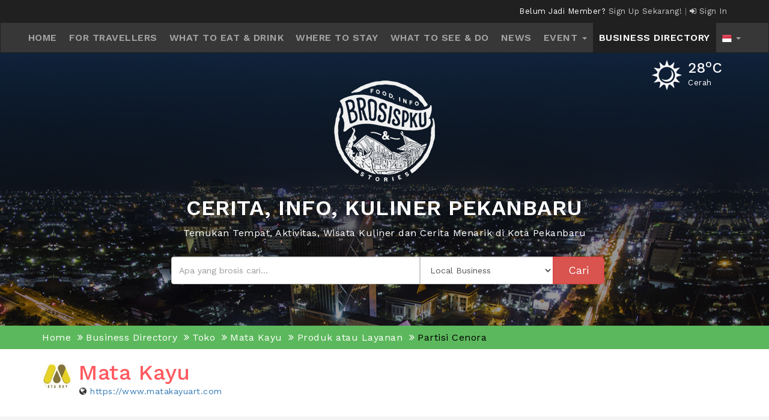

--- FILE ---
content_type: text/html; charset=UTF-8
request_url: https://www.brosispku.com/pekanbaru-business-directory/merchant/1598/mata-kayu/produk-atau-layanan/691/partisi-cenora
body_size: 9328
content:

<!DOCTYPE html>
<html lang="id">

<head>
<meta charset="UTF-8" />
<meta http-equiv="X-UA-Compatible" content="IE=edge">
<meta name="viewport" content="width=device-width, initial-scale=1">
<meta name="description" content="Mata Kayu merupakan pusat penjualan souvenir unik dan furnitur. Produk unggulan kami terbuat dari Kayu pinus yaitu plakat, jam duduk, jam dinding, trophy, " />
<meta name="keywords" content="mata kayu,BroSis, brosispku, pku, pekanbaru, pbaru, pbr, cerita, info, kuliner, kuliner pekanbaru, travel, jalan-jalan, wisata, makan, jajan, riau, kota, direktori, bisnis, promosi." />
<meta name="copyright" content="2017 - 2026. BroSisPKU. All rights reserved." />
<meta name="robots" content="index,follow" />
<meta name="googlebot" content="index,follow" />
<meta name="rating" content="general" />
<link rel="icon" href="/assets/interface/fav.png" type="image/x-icon"/>
<!--[if lt IE 9]><script type="text/javascript" src="/javascript/html5.js"></script><![endif]-->
<meta property="og:type" content="article">
<meta property="og:url" content="https://www.brosispku.com/pekanbaru-business-directory/merchant/1598/mata-kayu/">
<meta property="og:site_name" content="BroSisPKU">
<meta property="og:image" content="https://www.brosispku.com/assets/merchant/18112019/brosispku_qs6nm_1598.jpeg">
<meta property="og:title" content="Mata Kayu">
<meta property="og:description" content="Mata Kayu merupakan pusat penjualan souvenir unik dan furnitur. Produk unggulan kami terbuat dari Kayu pinus yaitu plakat, jam duduk, jam dinding, trophy, ">
<meta property="article:section" content="">
<!-- TWITTER CARD DATA -->
<meta name="twitter:card" content="summary_large_image">
<meta name="twitter:site" content="@brosispku">
<meta name="twitter:creator" content="@brosispku">
<meta name="twitter:title" content="Mata Kayu">
<meta name="twitter:description" content="Mata Kayu merupakan pusat penjualan souvenir unik dan furnitur. Produk unggulan kami terbuat dari Kayu pinus yaitu plakat, jam duduk, jam dinding, trophy, ...">
<meta name="twitter:image:src" content="https://www.brosispku.com/assets/merchant/18112019/brosispku_qs6nm_1598.jpeg">
  <title>Mata Kayu - BroSisPKU | Cerita, Info, Kuliner di Kota Pekanbaru, Riau</title>
      <link rel="stylesheet" href="https://unpkg.com/flickity@2.0.5/dist/flickity.css" media="screen">
  <link rel="stylesheet" type="text/css" href="/minify/?c=css&amp;f=style-web.css%7Cbootstrap.css%7Cstar-rating.css%7Cmedia-screen.css%7Cfont-awesome.css%7Cjquery.fancybox.css"/>  
  <link href="https://fonts.googleapis.com/css?family=Work+Sans:400,500,600,700" rel="stylesheet">  
    <script src="https://unpkg.com/flickity@2.0.5/dist/flickity.pkgd.min.js"></script>
  <script type="text/javascript" src="/minify/?c=js&amp;f=jquery.min.js%7Cstar-rating.js%7Cbootstrap.min.js%7Cjquery.fancybox.pack.js%7Cjquery.validate.js%7Cjquery.form.js%7Cvalidateweb.js%7Cowl.carousel.js%7Cjquery.touchSwipe.min.js%7Cjquery.slideandswipe.js"></script>
    <script type="text/javascript">
    $(document).ready(function(){
        validate('#result', '#review', '/pekanbaru-business-directory/merchant/1598/partisi-cenora/n/', 'ZCBCwu$Lbk7seMhzu$VzVXOGJRdE1nQjdkdGtqWStRUkYwb0c4U2FDYVl2Ym1jYnkxL0FyaHlyNFR2cjNQUkpNOHlpQXNuT2F0TXZWaQ==');
        validate('#result', '#report', '/pekanbaru-business-directory/merchant/1598/partisi-cenora/report/n/', 'yjF6z$7JdpBhS$ZUFQcXFNdTFuQzZwZXhPVm9PYVpxam01WXVnOVdPZHZzTFhKYUFMOWlKSzljb0lDRHpseXZGcGlucWgvSVFmbQ==');
        
        
        /*  FOR MAP GET DIRECTION BUTTON */
        var urldirection = '';
        var contentbutn = '';
        if( (navigator.platform.indexOf("iPhone") != -1) 
        || (navigator.platform.indexOf("iPod") != -1)
        || (navigator.platform.indexOf("iPad") != -1))
             urldirection = 'maps://maps.google.com/maps';
        else
             urldirection = 'https://maps.google.com/maps';
         
            contentbutn += '<a class="label label-success" href="'+urldirection+'?daddr=0.4623434434514438,101.37486219406128&amp;ll=" target="_blank" style="color: #fff"><i class="fa fa-location-arrow" aria-hidden="true"></i>&nbsp;Lihat Lokasi di Google Map </a>&nbsp;';
                    $('.get_direction_pos').html(contentbutn);
    });
    </script>
    <script>
    $(document).ready(function() {

      $(".owl-demo1").owlCarousel({
        items : 3,
        lazyLoad : true,
        navigation : true,
itemsDesktop : [1199,3],
            itemsDesktopSmall : [980,3],
            itemsTablet: [768,3]
      });
    });
    </script>
<script type="text/javascript">
jQuery(document).ready(function($){
	$('.fancybox').fancybox({
		'arrows': true
	});
});
</script>
<script type="text/javascript">
  $('.adslink').click(function(){
    var href = $(this).attr('data-link');
    $.get(href);
  });
</script>
<!-- <script async src="//pagead2.googlesyndication.com/pagead/js/adsbygoogle.js"></script>
<script>
  (adsbygoogle = window.adsbygoogle || []).push({
    google_ad_client: "ca-pub-2289785777084717",
    enable_page_level_ads: true
  });
</script> -->
<!-- Google Tag Manager -->
<script>(function(w,d,s,l,i){w[l]=w[l]||[];w[l].push({'gtm.start':
new Date().getTime(),event:'gtm.js'});var f=d.getElementsByTagName(s)[0],
j=d.createElement(s),dl=l!='dataLayer'?'&l='+l:'';j.async=true;j.src=
'https://www.googletagmanager.com/gtm.js?id='+i+dl;f.parentNode.insertBefore(j,f);
})(window,document,'script','dataLayer','GTM-5PMVP4M');</script>
<!-- End Google Tag Manager -->
<!-- get location member -->
<!-- <script>
    if (navigator.geolocation) {
        navigator.geolocation.getCurrentPosition(showPosition);
    }
    function showPosition(position) {
       var longit = position.coords.latitude;
        var latit = position.coords.longitude;
          $.ajax({
              type: "POST",
              url: "../web/insertloc.php",
              data: {
                datalat: longit,
                datalong: latit
                }
        });
    }
</script> -->
<!-- End get location -->

<!-- Start Notif -->
<!-- End Notif -->
<!-- Facebook Pixel Code -->
<script>
  !function(f,b,e,v,n,t,s)
  {if(f.fbq)return;n=f.fbq=function(){n.callMethod?
  n.callMethod.apply(n,arguments):n.queue.push(arguments)};
  if(!f._fbq)f._fbq=n;n.push=n;n.loaded=!0;n.version='2.0';
  n.queue=[];t=b.createElement(e);t.async=!0;
  t.src=v;s=b.getElementsByTagName(e)[0];
  s.parentNode.insertBefore(t,s)}(window, document,'script',
  'https://connect.facebook.net/en_US/fbevents.js');
  fbq('init', '396656840541272');
  fbq('track', 'PageView');
</script>
<noscript><img height="1" width="1" style="display:none"
  src="https://www.facebook.com/tr?id=396656840541272&ev=PageView&noscript=1"
/></noscript>
<!-- End Facebook Pixel Code -->

    
</head>
<body id="myPage" data-spy="scroll" data-target=".navbar" data-offset="50">
<div id="result"></div>
    
<div class="top-header">
  <div class="container">
    
	<div class="row">
    	<div class="col-md-6 col-xs-2">
    		<div class="flag hidden-sm hidden-lg">
                        <li class="dropdown">
                  <a class="dropdown-toggle" data-toggle="dropdown" href="#">
                  <img src="/assets/images/flag-id_ID-edit.png">
                  <span class="caret"></span></a>
                  <ul class="dropdown-menu text-center">                <li><a href="/set/lang/id_ID/"><img src="/assets/images/flag-id_ID-add.png"/></a></li>
                                <li><a href="/set/lang/en_US/"><img src="/assets/images/flag-en_US-edit.png"/></a></li>
                                  </ul>
              </li>

              			  
			  </div>

    	</div>
      	<div class="col-xs-10 col-md-6">
	        <div class="text-right">
				
			  Belum Jadi Member?				  <a href="/daftar/">
					 Sign Up Sekarang!				  </a>
				  <span class="seperator">|<span>  
				  <a href="/signin">
					<i class="fa fa-sign-in"></i> Sign In				  </a></span></span>
				  	        </div>
      	</div>
    </div>
  </div>
</div>
<div class="banner-click" style="display: none">
  <div class="container">
    <div class="row">
      <div class="visible-xs">
        <a href="https://bit.ly/brosisapp">
          <img src="/assets/image/home-mobile.jpg" width="100%">
        </a>
      </div>
    </div>
  </div>
</div>
<nav class="navbar navbar-inverse">
  <div class="container-fluid">
      <div class="navbar-header">
          <button id="menu1" type="button" class="navbar-toggle" data-toggle="collapse" data-target="#myNavbar">
              <span class="icon-bar"></span>
              <span class="icon-bar"></span>
              <span class="icon-bar"></span>
          </button><!-- 
        <a class="navbar-brand" href="index.html">
            <img src="/assets/interface/logo-top.png">
        </a> -->
          
      </div>
      <div class="collapse navbar-collapse" id="myNavbar">
        <ul class="nav navbar-nav">
          					<li >
						<a href="/home/#top">Home</a>
					</li>
										<li >
						<a href="/pekanbaru-travellers-info/#top">For Travellers</a>
					</li>
										<li >
						<a href="/what-to-eat-and-drink-in-pekanbaru/#top">What to Eat & Drink</a>
					</li>
										<li >
						<a href="/where-to-stay-in-pekanbaru/#top">Where to Stay</a>
					</li>
										<li >
						<a href="/what-to-see-and-do-in-pekanbaru/#top">What to See & Do</a>
					</li>
										<li >
						<a href="/berita/#top">News</a>
					</li>
										<li class="hidden-xs dropdown ">
						<a href="/event-di-pekanbaru/#top">
							Event							<span class="caret"></span>
						</a>
						<ul class="dropdown-menu text-center">
															<li>
									<a href="/event-di-pekanbaru/kategori/11/talkshow#top">Talkshow</a>
								</li>
																<li>
									<a href="/event-di-pekanbaru/kategori/8/workshop#top">Workshop</a>
								</li>
																<li>
									<a href="/event-di-pekanbaru/kategori/5/seminar#top">Seminar</a>
								</li>
																<li>
									<a href="/event-di-pekanbaru/kategori/6/party#top">Party</a>
								</li>
																<li>
									<a href="/event-di-pekanbaru/kategori/9/competition#top">Competition</a>
								</li>
																<li>
									<a href="/event-di-pekanbaru/kategori/7/festival#top">Festival</a>
								</li>
																<li>
									<a href="/event-di-pekanbaru/kategori/4/expo#top">Expo</a>
								</li>
																<li>
									<a href="/event-di-pekanbaru/kategori/1/other#top">Other</a>
								</li>
														</ul>
					</li>
					<li class="hidden-lg hidden-lg hidden-sm hidden-md ">
						<a href="/event-di-pekanbaru/#top">
							Event							
						</a>
						
					</li>
															<li class="active">
						<a href="/pekanbaru-business-directory/#top">Business Directory</a>
					</li>
					          
          <li class="dropdown">
              <a class="dropdown-toggle" data-toggle="dropdown" href="#">
              <img src="/assets/images/flag-id_ID-edit.png">
              <span class="caret"></span></a>
              <ul class="dropdown-menu text-center">
                              <li><a href="/set/lang/id_ID/"><img src="/assets/images/flag-id_ID-add.png"/></a></li>
                              <li><a href="/set/lang/en_US/"><img src="/assets/images/flag-en_US-edit.png"/></a></li>
                            </ul>
          </li>
                  </ul>
      </div>
  </div>
</nav>
    <div id="banner" class="bg-banner" >
                <div class="weather">
            <div class="media" data-toggle="tooltip" title="Update terakhir : 20/01/2026 18:00" data-placement="bottom">
                <div class="media-left">
                    <img src="/assets/weather/14102017/brosispku_wtcjf__s.png" alt="weather">
                </div>
                <div class="media-body">
                    <h3 class="media-heading">
                        28<sup>o</sup>C
                    </h3>
                    Cerah                </div>
            </div>
        </div>
        <!-- Wrapper for slides -->
        <div class="container">
            <div class="row">
            <div class="col-md-1"></div>
            <div class="col-md-10 banner-content">
                <div class="img-logo">
                    <a href="/home">
                        <img src="/assets/image/icon-putih.png" alt="BrosisPku">
                    </a>
                </div>
                <h1>Cerita, Info, Kuliner Pekanbaru</h1>
<p>Temukan Tempat, Aktivitas, Wisata Kuliner dan Cerita Menarik di Kota Pekanbaru</p>                <div class="row search">
                    <div class="col-md-1"></div>
                    <div class="col-md-9">
                        <form name="search" method="get" action="/pencarian/#top">
                        <div class="input-group">
                            <input type="text" name="keyword" class="form-control" value="" placeholder="Apa yang brosis cari..." required>
                            <span class="input-group-btn">
                                <select class="form-control" name="category">
                                    <option value="merchant" >Local Business</option>
                                    <option value="artikel" >Articles</option>
                                    <option value="event" >Event</option>
                                    <option value="news" >Berita</option>
                                </select> 
                                <button class="btn btn-danger btn-lg" type="submit">Cari</button>
                            </span>
                        </div>
                        </form>
                    </div>
                    <div class="col-md-2"></div>
                </div>
                            </div>
            <div class="col-md-1"></div>
            </div>
        </div>
    </div>    
    <div id="top" class="container-fluid bg-breadcrumb" >
        <div class="container">
            <div class="row">
                <div class="col-md-12">
                    <ul class="breadcrumb">
                        <li><a href="/home">Home</a></li>
                        <li><a href="/pekanbaru-business-directory">Business Directory</a></li>
                        <li><a href="/pekanbaru-business-directory/8/toko">Toko</a></li>
                        <li><a href="/pekanbaru-business-directory/merchant/1598/partisi-cenora#top">Mata Kayu</a></li>
                                                    <li><a href="/pekanbaru-business-directory/merchant/1598/mata-kayu#top">Produk atau Layanan</a>
                            </li>
                            <li>Partisi Cenora</li>
                                           </ul>
                </div>
            </div>
        </div>
    </div>
    <section id="breadcrumb-top">
        <div class="container">
            <div class="row">
                                             <div class="col-md-8">
                    <div class="detail-title">
                        <div class="media">
                            <div class="media-left logo-detail" margin-top: 8px;>
                                                                    <img src="https://www.brosispku.com/assets/merchant/18112019/brosispku_qs6nm_1598_s.jpeg">
                                                            </div>
                            <div class="media-body">
                                <h5 class="media-heading">
                                    Mata Kayu                                </h5>
                                <span class="website_title">
                                    <i class="fa fa-globe" aria-hidden="true"></i>&nbsp;<a href="https://www.matakayuart.com" target="_blank" rel="nofollow">https://www.matakayuart.com</a>                                </span>
                            </div>
                        </div>
                    </div>
                </div>
                            </div>
        </div>
    </section>
    <section class="container">
        <div class="row">
            <div class="col-md-8 left-side">
                                        <div class="detail-content">
                            <div class="tab-content category-box">                
                                <div class="desc-box">
                                                                                <div class="row detail-right">
                                            <div class="col-sm-6 col-md-6">
                                                <!-- start carousel -->
                                                <div id="myCarousel1" class="carousel slide carousel-side" data-ride="carousel" data-interval="3000">
                                                    <!-- Wrapper for slides -->
                                                    <div class="carousel-inner detail-carousel">
                                                        <div class="item active">
                                                            <a class="fancybox" href="https://business.brosispku.com/assets/product/22112019/business-manager_8t4up_691_xxl.jpg" data-fancybox-group="gallery">
                                                            <img src="https://business.brosispku.com/assets/product/22112019/business-manager_8t4up_691_xxl.jpg" class="img-responsive detail-img"  alt="Partisi Cenora"  title="Partisi Cenora"/>
                                                            </a>
                                                        </div>
                                                                                                                <!-- End Item -->
                                                    </div>
                                                    <!-- End Carousel Inner -->
                                                    <ul class="nav nav-pills nav-justified">
                                                                                                            </ul>
                                                </div>
                                                <!-- End Carousel -->

                                            </div>
                                            <div class="col-sm-6 col-md-6">
                                               <div class="desc-box" style="margin-top:-15px;">
                                                    <div class="title-info" style="color:#4a4a4f">Partisi Cenora</div>
                                                </div>
                                                <div class="desc-box">
                                                    <div class="title-info">Kode</div>
                                                    <p> Prt</p>
                                                </div>
                                                <div class="desc-box">
                                                    <div class="title-info">Kategori</div>
                                                    <p>  Furniture</p>
                                                </div>
                                                <div class="desc-box">
                                                    <div class="title-info">Harga</div>
                                                    <p>
                                                        Rp 998.000,-<br/><s>Rp 1.298.000</s>                                                    </p>
                                                </div>
                                                                                                                                                  <div class="desc-box">
                                                    <div class="title-info">Deskripsi</div>
                                                    <p>
                                                           Partisi cenora cocok sekali untuk batas ruangan. Terbuat dari palet jati belanda. tinggi 1,8 m dan lebar 1-1,2 m Jarak  antar palet 1-2 cm>Harga belum termasuk ongkir. <br />Produkpre order dan custom.                                                    </p>
                                                </div>
                                                                                            </div>
                                        </div>
                                    </div>
                                </div>
                        </div>
                            </div>

            <div class="col-md-4 right-side">
                
                <div class="alert alert-info">
                    <strong>Mata Kayu memberikan kualitas terbaik dan harga terjangkau</strong>
                </div>
                
                                <div class="category-box z-depth-1" style="display: none;">
                    <div class="gap-horizontal">
                        <div class="logo-header">
                            <img src="/assets/image/logo-deal.png" alt="brosisdeal">
                        </div>
                    
                        <div class="side-detail">
                            Belum ada deal.                        </div>
                    </div>
                </div>
                <div class="category-box z-depth-1" style="display: none;">
                    <div class="gap-horizontal">
                        <div class="logo-header">
                            <img src="/assets/image/cashback.png" alt="brosiskerja">
                        </div>
                        
                                                <div class="side-detail">
                           Belum bergabung dengan BroSisCard                        </div>
                                            </div>
                </div>
                <div class="category-box z-depth-1" style="display: none;">
                    <div class="gap-horizontal">
                        <div class="logo-header">
                            <img src="/assets/image/logo-kerja.png" alt="brosiskerja">
                        </div>
                        <div class="side-detail">
                            Belum ada lowongan.                        </div>
                    </div>
                </div>
                                <div class="category-box z-depth-1">
                    <div class="gap-horizontal">
                        <span class="img-title">
                            <img src="/assets/image/comment.png" alt="komentar" style="width:20px;">
                        </span>
                        Reviews                        <span>
                             (0)                        </span>
                        <div class='side-detail'>Belum ada review</div>                        <br/>
                        <div class="text-center">
                            <button class="btn btn-danger" data-toggle="collapse" data-target="#collapse1">Tulis Review</button>
                        </div>
                    </div>
                </div>
                <div id="collapse1" class="panel-collapse collapse" style="margin-top:10px;">
                    <div class="well well-lg category-box z-depth-1">
                        <div class="">
                                                            <h4 class="text-center">BroSis harus login untuk review</h4>
                                <div class="text-center">
                                <a href="/signin"><button class="btn btn-success">Login disini!</button></a>
                                <a href="/daftar"><button class="btn btn-primary">Daftar disini!</button></a>
                                </div>
                                                    </div>
                    </div>
                </div>
                <div class="category-box listing z-depth-1 text-center" style="margin-top:10px;">
                    <div class="listing-header">
                        Menemukan data yang tidak tepat untuk usaha ini atau bahkan sudah tidak buka? Laporkan kepada kami.                    </div>
                    <div class="listing-body">
                        <div class="panel-group">
                            <div class="panel" style="background-color: transparent;">
                                <a data-toggle="collapse" href="#collapse2" class="btn btn-default">
                                    <div class="panel-heading">
                                      <h4 class="panel-title">
                                        Report this Listing                                      </h4>
                                    </div>
                                </a>
                                <div id="collapse2" class="panel-collapse collapse" style="margin-top:10px;">
                                    <div class="well well-lg category-box z-depth-1">
                                                                                    <h4 class="text-center">BroSis harus login untuk review</h4>
                                            <a href="/signin"><button class="btn btn-success">Login disini!</button></a>
                                            <a href="/daftar"><button class="btn btn-primary">Daftar disini!</button></a>
                                            <div style="clear:both;"></div>
                                                                            </div>
                                </div>
                            </div>
                        </div>
                    </div>
                </div> 
            </div>
        </div>
    </section>
  
        <section id="highlight" class="container gap">
            <div class="ads-box2">
                                <!-- <script async src="//pagead2.googlesyndication.com/pagead/js/adsbygoogle.js"></script> -->
                <!-- Iklan Footer -->
                <!-- <ins class="adsbygoogle"
                     style="display:block"
                     data-ad-client="ca-pub-2289785777084717"
                     data-ad-slot="8622882324"
                     data-ad-format="auto"></ins> -->
                <script>
                // (adsbygoogle = window.adsbygoogle || []).push({});
                </script>
            </div>
        </section>
<section class="gap">
        <footer>
            <div class="footer">
                <div class="container">
                       

                    <div class="row">
                        <div class="col-md-4 col-sm-6">
                            <p>
                                <img style="float: left; margin: 0px 15px 15px 0px;" src="/assets/interface/icon-putih.png" width="80" alt="..."/>
                                <strong>BroSisPKU.com</strong> adalah platform digital lokal yang berisi informasi mengenai tempat wisata, kuliner, direktori bisnis, gaya hidup dan cerita warga di Kota Pekanbaru, Riau. Dimulai pada tanggal 5 Oktober 2014, seluruh informasi yang disajikan berasal dari warga lokal untuk mengenalkan Pekanbaru. Saat ini BroSisPKU telah memiliki lebih dari 316.000 followers di Instagram dan 168.500 followers di TikTok.                        </div>
                        <script type="text/javascript">
                            var serverTime = 1768909396000;
                            var localTime = +Date.now();
                            var timeDiff = serverTime - localTime;
                            
                            setInterval(function () {
                                function addZero(i) {
                                    if (i < 10) {
                                        i = "0" + i;
                                    }
                                    return i;
                                }
                                var realtime = +Date.now() + timeDiff;
                                var date = new Date(realtime);
                                var hours = addZero(date.getHours());
                                var minutes = addZero(date.getMinutes());
                                var seconds = addZero(date.getSeconds());
                                var formattedTime = hours + ':' + minutes + ':' + seconds;

                                document.getElementById("clock").innerHTML = formattedTime + " WIB";
                            }, 1000);
                        </script>
                        <div class="col-md-3 col-sm-6">
                            <div class="footer-title">
                                Local Time
                            </div>
                            <p style="margin-bottom:5px">
                                Selasa, 20 Januari 2026                            </p>
                            <h4 style="margin-top:0px" id="clock"> WIB</h4>
                             
                            <!-- <div class="footer-title">
                                Current Weather
                            </div>
                                                        <div class="weather">
                                <div class="media" data-toggle="tooltip" title="Update terakhir : 03/10/2024 11:57" data-placement="bottom">
                                    <div class="media-left">
                                        <img src="/assets/weather/14102017/brosispku_wtcjf__s.png">
                                    </div>
                                    <div class="media-body">
                                        <div class="media-heading">
                                            <h5>Cerah (30<sup><i class="fa fa-circle-o"></i></sup>C)</h5>
                                        </div>
                                    </div>
                                </div>
                            </div> -->
                        </div>

                        <!-- <div class="col-md-3 col-sm-6">
                            <div class="footer-title">
                                Our Network                            </div>
                            <div class="row">
                                                                <div class="col-xs-12 col-sm-12 col-md-12">
                                    <div class="media-left">
                                        <a href="https://deal.brosispku.com" target="_blank" rel="noreferrer">
                                            <div class="media">
                                                <div class="media-left">
                                                    <img src="/assets/website/19082017/brosispku_8bhs2_4.png" class="" style="width:40px" alt="...">
                                                </div>
                                                <div class="media-body">
                                                    <h5 class="media-heading">
                                                       BroSisDeal                                                    </h5>
                                                </div>
                                            </div>
                                        </a>
                                    </div>
                                </div>
                                                                <div class="col-xs-12 col-sm-12 col-md-12">
                                    <div class="media-left">
                                        <a href="https://card.brosispku.com" target="_blank" rel="noreferrer">
                                            <div class="media">
                                                <div class="media-left">
                                                    <img src="/assets/website/07082017/brosis-pku_uqzhs_2.png" class="" style="width:40px" alt="...">
                                                </div>
                                                <div class="media-body">
                                                    <h5 class="media-heading">
                                                       BroSisCard                                                    </h5>
                                                </div>
                                            </div>
                                        </a>
                                    </div>
                                </div>
                                                            </div>
                        </div> -->
                        <div class="col-md-3 col-sm-6">
                            <div class="footer-title">
                                Mobile App                            </div>
                            <div class="row">
                                <div class="col-xs-12 col-sm-12 col-md-12">
                                    <a href="https://play.google.com/store/apps/details?id=com.brosispku.brosispku_app" target="_blank" rel="noreferrer">
                                        <img src="/assets/images/gplayweb.png" class="" style="width:auto; margin-bottom: 10px;" alt="...">
                                    </a>
                                </div>
                                <div class="col-xs-12 col-sm-12 col-md-12">
                                    <a href="https://apps.apple.com/us/app/brosispku/id1510278200?ls=1" target="_blank" rel="noreferrer">
                                        <img src="/assets/images/appstoreweb.png" class="" style="width:auto; margin-bottom: 10px;" alt="...">
                                    </a>
                                </div>
                            </div>
                        </div>
                        <div class="col-md-2 col-sm-6">
                            <div class="footer-title">
                                Contact Us                            </div>
                            <p style="font-size: 12.3px;">
                                Jalan Tamtama<br /> Kel. Labuh Baru Timur.<br /> Kec. Payung Sekaki<br /> Pekanbaru 28292. Riau.                                                                <i class="fa fa-envelope"></i> <a href="/cdn-cgi/l/email-protection" class="__cf_email__" data-cfemail="6607020b0f0826041409150f15160d134805090b">[email&#160;protected]</a>                            </p>

                            <div class="footer-title">
                                Social Media                            </div>
                            <div class="social-media">
                                <a href="https://www.facebook.com/brosispku/" class="facebook" data-toggle="tooltip" title="Facebook" data-placement="top" target="_blank" rel="noreferrer"><i class="fa fa-facebook"></i></a>
                                <a href="https://www.twitter.com/brosispku/" class="twitter" data-toggle="tooltip" title="Twitter" data-placement="top" target="_blank" rel="noreferrer"><i class="fa fa-twitter"></i></a>
                                <a href="https://www.instagram.com/brosispku/" class="instagram" data-toggle="tooltip" title="Instagram" data-placement="top" target="_blank" rel="noreferrer"><i class="fa fa-instagram"></i></a>
                                <a href="https://www.youtube.com/channel/UCDm8D-p8OP_vnzGIu0Iws-g" class="youtube" data-toggle="tooltip" title="Youtube" data-placement="top" target="_blank" rel="noreferrer"><i class="fa fa-youtube"></i></a>
                            </div>
                        </div>
                    </div>
                </div>
            </div>
            <div class="footer-page">
                <div class="container">
                    <div class="row">
                        <div class="col-md-12 page-menu">
                            <ul>
                                <li><a href="/about-brosispku#top">About BroSisPKU</a></li>
                                <li><a href="/wants-us-to-write-about-you#top">Want Us To Write About You?</a></li>
                                <li><a href="/ads">Advertisement</a></li>
                                <li><a href="/terms-conditions#top">Terms & Conditions</a></li>
                                <li><a href="/privacy-policy#top">Privacy Policy</a></li>
                                <li><a href="/return-and-refund-policy#top">Return and Refund Policy</a></li>
                            </ul>
                        </div>
                    </div>
                </div>
            </div>
            <div class="footer-bottom">
                <div class="container">
                    <div class="row">
                        <div class="col-md-12 text-center">
                             <a href="/www95/" class="thehole" rel="nofollow">www</a>
							 <a href="/www95/aR13Bc77/" class="thehole" rel="nofollow">www</a>
                            Copyright &copy; 2017 - 2026. BroSisPKU. All Right Reserved.
                        </div>
                    </div>
                </div>
            </div>
        </footer>
    </section>
    
<script data-cfasync="false" src="/cdn-cgi/scripts/5c5dd728/cloudflare-static/email-decode.min.js"></script><script>
    $(document).ready(function(){
        $('[data-toggle="tooltip"]').tooltip();
		var menu = $(".verification-email").height();

        if (menu >= 20.5) {
            $(".weather").addClass("add-weather");
        } else {
            $(".weather").removeClass("add-weather");
        }
    });
</script>
<script type="text/javascript">
    $(window).scroll(function() {    
        var scroll = $(window).scrollTop();

        if (scroll >= 200) {
            $("#menu1").addClass("add");
            $(".flag").addClass("add");
        } else {
            $("#menu1").removeClass("add");
            $(".flag").removeClass("add");
        }
    });
</script>

<script async src="https://www.googletagmanager.com/gtag/js?id=UA-105070994-1"></script>
		<script>
			window.dataLayer = window.dataLayer  [];
			function gtag(){dataLayer.push(arguments);}
			gtag('js', new Date());
			
			gtag('config', 'UA-105070994-1',{
			cookie_domain: 'www.brosispku.com',
			cookie_flags: 'SameSite=None;Secure',
			});
		</script>
		<script type="text/javascript">
    $("#rate").rating({
        min:0, max:5, step:1, size:'xs', showClear:false, showCaption:false
    });
  </script>
<script>
                function initMap() {
                                    var myLatLng = {lat: 0.4623434434514438, lng: 101.37486219406128};
         
                    var directionsService = new google.maps.DirectionsService;
                    var directionsDisplay = new google.maps.DirectionsRenderer;
                    var map = new google.maps.Map(document.getElementById('map'), {
                        zoom: 16,
                        center: myLatLng
                    }); 
                    var mercLatLng = {lat: 0.4623434434514438, lng: 101.37486219406128};
                    var marker = new google.maps.Marker({
                        position: mercLatLng,
                        map: map,
                        title: "Mata Kayu",
                    }); 
                    if( (navigator.platform.indexOf("iPhone") != -1) 
                        || (navigator.platform.indexOf("iPod") != -1)
                        || (navigator.platform.indexOf("iPad") != -1))
                         var urlLoc = '<a class="label label-success" href="maps://maps.google.com/maps?daddr=0.4623434434514438,101.37486219406128&amp;ll=" target="_blank"><i class="fa fa-location-arrow" aria-hidden="true"></i>&nbsp;Lihat Lokasi di Google Map</a>';
                    else
                         var urlLoc = '<a class="label label-success" href="https://maps.google.com/maps?daddr=0.4623434434514438,101.37486219406128&amp;ll=" target="_blank"><i class="fa fa-location-arrow" aria-hidden="true"></i>&nbsp;Lihat Lokasi di Google Map</a>';
                     
                    var ContetWin = '<div class="panel panel-body"><h5>Mata Kayu</h5>'+urlLoc+'</div>';
                    var infowindow = new google.maps.InfoWindow({
                      content: ContetWin
                    }); 
                    marker.addListener('click', function() {
                      infowindow.open(map, marker);
                    });
                                    
            }
                
    
    
    function calculateAndDisplayRoute(directionsService, directionsDisplay,position,destination) {
        directionsService.route({
          origin: position,
          destination: destination,
          travelMode: 'DRIVING'
        }, function(response, status) {
          if (status === 'OK') {
            directionsDisplay.setDirections(response);
          } else {
            window.alert('Directions request failed due to ' + status);
          }
        });
    }
    function handleLocationError(browserHasGeolocation, infoWindow, pos) {
        infoWindow.setPosition(pos);
        infoWindow.setContent(browserHasGeolocation ?
          'Error: The Geolocation service failed.' :
          'Error: Your browser doesn\'t support geolocation.');
        infoWindow.open(map);
    }
</script> 
        <script async defer src="https://maps.googleapis.com/maps/api/js?key=AIzaSyB438kevhuKrFYliyGdkqN02RVl4EvoHnc&callback=initMap"></script>
        <script type="text/javascript">
    jQuery(document).ready(function($){
        $(".fancybox1").on("click", function(){
            var id=this.id;
            var href=this.href.replace(new RegExp("watch\\?v=", "i"), 'v/');
            var titlevid=this.title;
            fancyshow(id,href,titlevid);
            return false;
        });

        function fancyshow(id,href,titlevid){
            var widthdisplay=$(window).width();
            $.fancybox({
              'href'    : href,
              'title'   : titlevid,
              'type'    : 'iframe'
            });
        }
    });
</script>
<script defer src="https://static.cloudflareinsights.com/beacon.min.js/vcd15cbe7772f49c399c6a5babf22c1241717689176015" integrity="sha512-ZpsOmlRQV6y907TI0dKBHq9Md29nnaEIPlkf84rnaERnq6zvWvPUqr2ft8M1aS28oN72PdrCzSjY4U6VaAw1EQ==" data-cf-beacon='{"version":"2024.11.0","token":"e6025921e10b4ab5aeea180e71404860","r":1,"server_timing":{"name":{"cfCacheStatus":true,"cfEdge":true,"cfExtPri":true,"cfL4":true,"cfOrigin":true,"cfSpeedBrain":true},"location_startswith":null}}' crossorigin="anonymous"></script>
</body>
</html>
